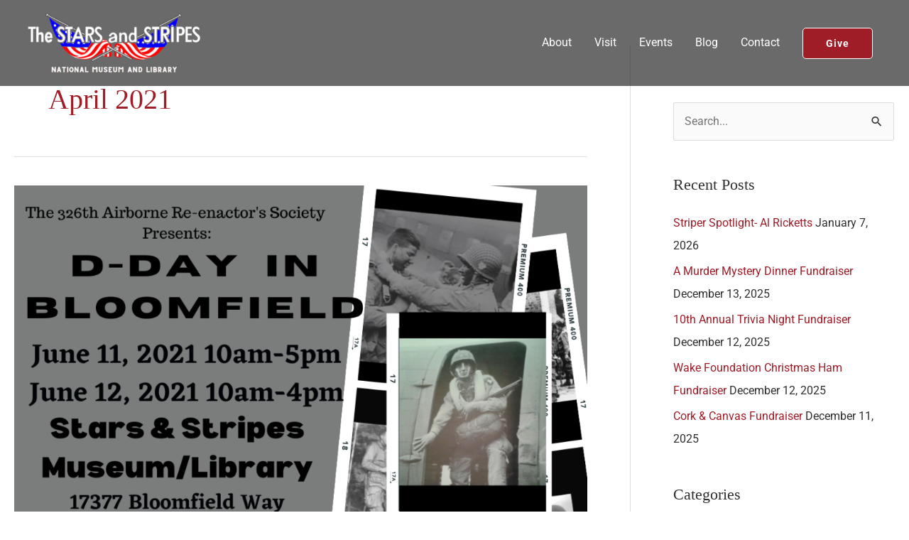

--- FILE ---
content_type: text/css
request_url: https://www.nssml.org/wp-content/uploads/elementor/css/post-1107.css?ver=1767720201
body_size: 274
content:
.elementor-kit-1107{--e-global-color-primary:#6EC1E4;--e-global-color-secondary:#54595F;--e-global-color-text:#7A7A7A;--e-global-color-accent:#61CE70;--e-global-color-4e456090:#4054B2;--e-global-color-436249b8:#23A455;--e-global-color-4fef41f0:#000;--e-global-color-56c6c20c:#FFF;--e-global-color-29fdcb65:#9F1D27;--e-global-color-40bc5943:#19488A;--e-global-color-2882634e:RGBA(0, 0, 0, 0.5);--e-global-color-7a9ffd80:#CCCCCC;--e-global-color-720de88:#F9F9F4;--e-global-color-3b915af9:#0C3157;--e-global-color-44a4cfb0:#262820;--e-global-color-4fe2fda3:#000000;--e-global-color-75c7234b:#BDBDBD;--e-global-color-7a273784:#000000;--e-global-typography-primary-font-family:"Roboto";--e-global-typography-primary-font-weight:600;--e-global-typography-secondary-font-family:"Roboto Slab";--e-global-typography-secondary-font-weight:400;--e-global-typography-text-font-family:"Roboto";--e-global-typography-text-font-weight:400;--e-global-typography-accent-font-family:"Roboto";--e-global-typography-accent-font-weight:500;}.elementor-section.elementor-section-boxed > .elementor-container{max-width:1140px;}.e-con{--container-max-width:1140px;}.elementor-widget:not(:last-child){margin-block-end:20px;}.elementor-element{--widgets-spacing:20px 20px;--widgets-spacing-row:20px;--widgets-spacing-column:20px;}{}h1.entry-title{display:var(--page-title-display);}@media(max-width:1024px){.elementor-section.elementor-section-boxed > .elementor-container{max-width:1024px;}.e-con{--container-max-width:1024px;}}@media(max-width:767px){.elementor-section.elementor-section-boxed > .elementor-container{max-width:767px;}.e-con{--container-max-width:767px;}}

--- FILE ---
content_type: text/css
request_url: https://www.nssml.org/wp-content/uploads/elementor/css/post-1058.css?ver=1767720203
body_size: 1623
content:
.elementor-1058 .elementor-element.elementor-element-2f5950f1:not(.elementor-motion-effects-element-type-background), .elementor-1058 .elementor-element.elementor-element-2f5950f1 > .elementor-motion-effects-container > .elementor-motion-effects-layer{background-color:#202020;background-image:url("https://www.nssml.org/wp-content/uploads/2020/08/the-8-men-who-were-tasked-to-go-in-on-D-Day3.jpg");background-position:top center;background-repeat:no-repeat;background-size:cover;}.elementor-1058 .elementor-element.elementor-element-2f5950f1 > .elementor-background-overlay{background-color:#000000;opacity:0.7;transition:background 0.3s, border-radius 0.3s, opacity 0.3s;}.elementor-1058 .elementor-element.elementor-element-2f5950f1 .elementor-background-overlay{filter:brightness( 100% ) contrast( 100% ) saturate( 100% ) blur( 0px ) hue-rotate( 0deg );}.elementor-1058 .elementor-element.elementor-element-2f5950f1{transition:background 0.3s, border 0.3s, border-radius 0.3s, box-shadow 0.3s;margin-top:0px;margin-bottom:0px;padding:120px 0px 120px 0px;}.elementor-1058 .elementor-element.elementor-element-3fc45107 > .elementor-widget-wrap > .elementor-widget:not(.elementor-widget__width-auto):not(.elementor-widget__width-initial):not(:last-child):not(.elementor-absolute){margin-bottom:10px;}.elementor-1058 .elementor-element.elementor-element-3fc45107 > .elementor-element-populated{margin:0% 0% 0% 0%;--e-column-margin-right:0%;--e-column-margin-left:0%;padding:0% 30% 0% 30%;}.elementor-1058 .elementor-element.elementor-element-7423448c{text-align:center;}.elementor-1058 .elementor-element.elementor-element-7423448c .elementor-heading-title{color:#FFFFFF;}.elementor-1058 .elementor-element.elementor-element-3d7f9c1c > .elementor-widget-container{margin:0px 0px 0px 0px;padding:0px 0px 0px 0px;}.elementor-1058 .elementor-element.elementor-element-3d7f9c1c{color:#FFFFFF;}.elementor-1058 .elementor-element.elementor-element-19f209bb .elementor-button-content-wrapper{flex-direction:row-reverse;}.elementor-1058 .elementor-element.elementor-element-82d8686:not(.elementor-motion-effects-element-type-background), .elementor-1058 .elementor-element.elementor-element-82d8686 > .elementor-motion-effects-container > .elementor-motion-effects-layer{background-color:#0C3157;}.elementor-1058 .elementor-element.elementor-element-82d8686{transition:background 0.3s, border 0.3s, border-radius 0.3s, box-shadow 0.3s;margin-top:0px;margin-bottom:0px;padding:120px 0px 120px 0px;}.elementor-1058 .elementor-element.elementor-element-82d8686 > .elementor-background-overlay{transition:background 0.3s, border-radius 0.3s, opacity 0.3s;}.elementor-bc-flex-widget .elementor-1058 .elementor-element.elementor-element-9fd39c8.elementor-column .elementor-widget-wrap{align-items:flex-start;}.elementor-1058 .elementor-element.elementor-element-9fd39c8.elementor-column.elementor-element[data-element_type="column"] > .elementor-widget-wrap.elementor-element-populated{align-content:flex-start;align-items:flex-start;}.elementor-1058 .elementor-element.elementor-element-9fd39c8 > .elementor-element-populated{padding:0% 5% 0% 10%;}.elementor-1058 .elementor-element.elementor-element-aaba6d6 .elementor-image-box-wrapper{text-align:center;}.elementor-1058 .elementor-element.elementor-element-aaba6d6.elementor-position-right .elementor-image-box-img{margin-left:5px;}.elementor-1058 .elementor-element.elementor-element-aaba6d6.elementor-position-left .elementor-image-box-img{margin-right:5px;}.elementor-1058 .elementor-element.elementor-element-aaba6d6.elementor-position-top .elementor-image-box-img{margin-bottom:5px;}.elementor-1058 .elementor-element.elementor-element-aaba6d6 .elementor-image-box-wrapper .elementor-image-box-img{width:100%;}.elementor-1058 .elementor-element.elementor-element-aaba6d6 .elementor-image-box-img img{transition-duration:0.3s;}.elementor-1058 .elementor-element.elementor-element-aaba6d6 .elementor-image-box-title{color:#ffffff;}.elementor-1058 .elementor-element.elementor-element-aaba6d6 .elementor-image-box-description{color:#D8D8D2;}.elementor-1058 .elementor-element.elementor-element-3491634 > .elementor-widget-container{margin:0px 0px 0px 0px;}.elementor-1058 .elementor-element.elementor-element-3491634 .elementor-icon-list-items:not(.elementor-inline-items) .elementor-icon-list-item:not(:last-child){padding-block-end:calc(0px/2);}.elementor-1058 .elementor-element.elementor-element-3491634 .elementor-icon-list-items:not(.elementor-inline-items) .elementor-icon-list-item:not(:first-child){margin-block-start:calc(0px/2);}.elementor-1058 .elementor-element.elementor-element-3491634 .elementor-icon-list-items.elementor-inline-items .elementor-icon-list-item{margin-inline:calc(0px/2);}.elementor-1058 .elementor-element.elementor-element-3491634 .elementor-icon-list-items.elementor-inline-items{margin-inline:calc(-0px/2);}.elementor-1058 .elementor-element.elementor-element-3491634 .elementor-icon-list-items.elementor-inline-items .elementor-icon-list-item:after{inset-inline-end:calc(-0px/2);}.elementor-1058 .elementor-element.elementor-element-3491634 .elementor-icon-list-icon i{color:#FFFFFF;transition:color 0.3s;}.elementor-1058 .elementor-element.elementor-element-3491634 .elementor-icon-list-icon svg{fill:#FFFFFF;transition:fill 0.3s;}.elementor-1058 .elementor-element.elementor-element-3491634{--e-icon-list-icon-size:14px;--icon-vertical-offset:0px;}.elementor-1058 .elementor-element.elementor-element-3491634 .elementor-icon-list-text{color:#D8D8D2;transition:color 0.3s;}.elementor-1058 .elementor-element.elementor-element-0ba6ef7{--grid-template-columns:repeat(0, auto);--icon-size:18px;--grid-column-gap:16px;--grid-row-gap:0px;}.elementor-1058 .elementor-element.elementor-element-0ba6ef7 .elementor-widget-container{text-align:center;}.elementor-1058 .elementor-element.elementor-element-0ba6ef7 .elementor-social-icon{--icon-padding:0.6em;}.elementor-bc-flex-widget .elementor-1058 .elementor-element.elementor-element-a7088fe.elementor-column .elementor-widget-wrap{align-items:flex-start;}.elementor-1058 .elementor-element.elementor-element-a7088fe.elementor-column.elementor-element[data-element_type="column"] > .elementor-widget-wrap.elementor-element-populated{align-content:flex-start;align-items:flex-start;}.elementor-1058 .elementor-element.elementor-element-a7088fe > .elementor-element-populated{padding:0% 5% 0% 5%;}.elementor-1058 .elementor-element.elementor-element-f769838 .elementor-heading-title{color:#ffffff;}.elementor-1058 .elementor-element.elementor-element-6e36d30{--divider-border-style:solid;--divider-color:#6EC1E4;--divider-border-width:2px;}.elementor-1058 .elementor-element.elementor-element-6e36d30 .elementor-divider-separator{width:48px;}.elementor-1058 .elementor-element.elementor-element-50bf3c1 > .elementor-widget-container{margin:0px 0px 0px 0px;padding:0px 0px 0px 0px;}.elementor-1058 .elementor-element.elementor-element-50bf3c1{color:#D8D8D2;}.elementor-bc-flex-widget .elementor-1058 .elementor-element.elementor-element-9cce0f5.elementor-column .elementor-widget-wrap{align-items:flex-start;}.elementor-1058 .elementor-element.elementor-element-9cce0f5.elementor-column.elementor-element[data-element_type="column"] > .elementor-widget-wrap.elementor-element-populated{align-content:flex-start;align-items:flex-start;}.elementor-1058 .elementor-element.elementor-element-9cce0f5.elementor-column > .elementor-widget-wrap{justify-content:center;}.elementor-1058 .elementor-element.elementor-element-9cce0f5 > .elementor-element-populated{padding:0% 5% 0% 5%;}.elementor-1058 .elementor-element.elementor-element-d6f09c7 .elementor-icon-list-items:not(.elementor-inline-items) .elementor-icon-list-item:not(:last-child){padding-block-end:calc(4px/2);}.elementor-1058 .elementor-element.elementor-element-d6f09c7 .elementor-icon-list-items:not(.elementor-inline-items) .elementor-icon-list-item:not(:first-child){margin-block-start:calc(4px/2);}.elementor-1058 .elementor-element.elementor-element-d6f09c7 .elementor-icon-list-items.elementor-inline-items .elementor-icon-list-item{margin-inline:calc(4px/2);}.elementor-1058 .elementor-element.elementor-element-d6f09c7 .elementor-icon-list-items.elementor-inline-items{margin-inline:calc(-4px/2);}.elementor-1058 .elementor-element.elementor-element-d6f09c7 .elementor-icon-list-items.elementor-inline-items .elementor-icon-list-item:after{inset-inline-end:calc(-4px/2);}.elementor-1058 .elementor-element.elementor-element-d6f09c7 .elementor-icon-list-icon i{color:#EEEEEE;transition:color 0.3s;}.elementor-1058 .elementor-element.elementor-element-d6f09c7 .elementor-icon-list-icon svg{fill:#EEEEEE;transition:fill 0.3s;}.elementor-1058 .elementor-element.elementor-element-d6f09c7 .elementor-icon-list-item:hover .elementor-icon-list-icon i{color:#FFFFFF;}.elementor-1058 .elementor-element.elementor-element-d6f09c7 .elementor-icon-list-item:hover .elementor-icon-list-icon svg{fill:#FFFFFF;}.elementor-1058 .elementor-element.elementor-element-d6f09c7{--e-icon-list-icon-size:15px;--icon-vertical-offset:0px;}.elementor-1058 .elementor-element.elementor-element-d6f09c7 .elementor-icon-list-icon{padding-inline-end:10px;}.elementor-1058 .elementor-element.elementor-element-d6f09c7 .elementor-icon-list-text{color:#D8D8D2;transition:color 0.3s;}.elementor-1058 .elementor-element.elementor-element-d6f09c7 .elementor-icon-list-item:hover .elementor-icon-list-text{color:#FFFFFF;}.elementor-1058 .elementor-element.elementor-element-45690d9 > .elementor-element-populated{padding:0% 10% 0% 5%;}.elementor-1058 .elementor-element.elementor-element-0c03c50 iframe{height:250px;}.elementor-1058 .elementor-element.elementor-element-68401e3:not(.elementor-motion-effects-element-type-background), .elementor-1058 .elementor-element.elementor-element-68401e3 > .elementor-motion-effects-container > .elementor-motion-effects-layer{background-color:#202020;}.elementor-1058 .elementor-element.elementor-element-68401e3{border-style:solid;border-width:1px 0px 0px 0px;border-color:#33352C;transition:background 0.3s, border 0.3s, border-radius 0.3s, box-shadow 0.3s;padding:40px 40px 40px 40px;}.elementor-1058 .elementor-element.elementor-element-68401e3 > .elementor-background-overlay{transition:background 0.3s, border-radius 0.3s, opacity 0.3s;}.elementor-bc-flex-widget .elementor-1058 .elementor-element.elementor-element-fa07128.elementor-column .elementor-widget-wrap{align-items:center;}.elementor-1058 .elementor-element.elementor-element-fa07128.elementor-column.elementor-element[data-element_type="column"] > .elementor-widget-wrap.elementor-element-populated{align-content:center;align-items:center;}.elementor-1058 .elementor-element.elementor-element-54aa938 .hfe-copyright-wrapper{text-align:center;}.elementor-1058 .elementor-element.elementor-element-54aa938 .hfe-copyright-wrapper a, .elementor-1058 .elementor-element.elementor-element-54aa938 .hfe-copyright-wrapper{color:#FFFFFF;}.elementor-1058 .elementor-element.elementor-element-54aa938 .hfe-copyright-wrapper, .elementor-1058 .elementor-element.elementor-element-54aa938 .hfe-copyright-wrapper a{font-size:14px;}@media(max-width:1024px){.elementor-1058 .elementor-element.elementor-element-2f5950f1{margin-top:0px;margin-bottom:0px;padding:80px 0px 80px 0px;}.elementor-1058 .elementor-element.elementor-element-3fc45107 > .elementor-element-populated{margin:0% 0% 0% 0%;--e-column-margin-right:0%;--e-column-margin-left:0%;padding:0% 15% 0% 15%;}.elementor-1058 .elementor-element.elementor-element-7423448c{text-align:center;}.elementor-1058 .elementor-element.elementor-element-3d7f9c1c > .elementor-widget-container{margin:0px 0px 0px 0px;}.elementor-1058 .elementor-element.elementor-element-3d7f9c1c{text-align:left;}.elementor-1058 .elementor-element.elementor-element-82d8686{margin-top:0px;margin-bottom:0px;padding:60px 30px 60px 30px;}.elementor-1058 .elementor-element.elementor-element-9fd39c8 > .elementor-element-populated{padding:5% 5% 5% 5%;}.elementor-1058 .elementor-element.elementor-element-a7088fe > .elementor-element-populated{padding:5% 5% 5% 5%;}.elementor-1058 .elementor-element.elementor-element-9cce0f5 > .elementor-element-populated{padding:5% 5% 5% 5%;}.elementor-1058 .elementor-element.elementor-element-45690d9 > .elementor-element-populated{padding:5% 5% 5% 5%;}.elementor-1058 .elementor-element.elementor-element-0c03c50 iframe{height:200px;}}@media(max-width:767px){.elementor-1058 .elementor-element.elementor-element-2f5950f1:not(.elementor-motion-effects-element-type-background), .elementor-1058 .elementor-element.elementor-element-2f5950f1 > .elementor-motion-effects-container > .elementor-motion-effects-layer{background-position:top center;background-size:cover;}.elementor-1058 .elementor-element.elementor-element-2f5950f1{margin-top:0px;margin-bottom:0px;padding:60px 0px 60px 0px;}.elementor-1058 .elementor-element.elementor-element-3fc45107 > .elementor-element-populated{margin:0px 0px 0px 0px;--e-column-margin-right:0px;--e-column-margin-left:0px;padding:0% 4% 0% 4%;}.elementor-1058 .elementor-element.elementor-element-7423448c{text-align:center;}.elementor-1058 .elementor-element.elementor-element-3d7f9c1c > .elementor-widget-container{margin:0px 0px 0px 0px;padding:0px 0px 0px 0px;}.elementor-1058 .elementor-element.elementor-element-82d8686{padding:60px 20px 60px 20px;}.elementor-1058 .elementor-element.elementor-element-9fd39c8 > .elementor-element-populated{margin:0px 40px 56px 0px;--e-column-margin-right:40px;--e-column-margin-left:0px;}.elementor-1058 .elementor-element.elementor-element-aaba6d6 .elementor-image-box-img{margin-bottom:16px;}.elementor-1058 .elementor-element.elementor-element-aaba6d6.elementor-position-right .elementor-image-box-img{margin-left:16px;}.elementor-1058 .elementor-element.elementor-element-aaba6d6.elementor-position-left .elementor-image-box-img{margin-right:16px;}.elementor-1058 .elementor-element.elementor-element-aaba6d6.elementor-position-top .elementor-image-box-img{margin-bottom:16px;}.elementor-1058 .elementor-element.elementor-element-a7088fe > .elementor-element-populated{margin:0px 0px 56px 0px;--e-column-margin-right:0px;--e-column-margin-left:0px;}.elementor-1058 .elementor-element.elementor-element-9cce0f5 > .elementor-element-populated{margin:0px 0px 56px 0px;--e-column-margin-right:0px;--e-column-margin-left:0px;}.elementor-1058 .elementor-element.elementor-element-0c03c50 > .elementor-widget-container{margin:0px 0px 0px 0px;padding:0px 0px 0px 0px;}.elementor-1058 .elementor-element.elementor-element-68401e3{padding:32px 0px 32px 0px;}.elementor-1058 .elementor-element.elementor-element-54aa938 .hfe-copyright-wrapper{text-align:center;}}@media(min-width:768px){.elementor-1058 .elementor-element.elementor-element-9fd39c8{width:30%;}.elementor-1058 .elementor-element.elementor-element-a7088fe{width:25%;}.elementor-1058 .elementor-element.elementor-element-9cce0f5{width:15%;}.elementor-1058 .elementor-element.elementor-element-45690d9{width:30%;}}@media(max-width:1024px) and (min-width:768px){.elementor-1058 .elementor-element.elementor-element-9fd39c8{width:50%;}.elementor-1058 .elementor-element.elementor-element-a7088fe{width:50%;}.elementor-1058 .elementor-element.elementor-element-9cce0f5{width:50%;}.elementor-1058 .elementor-element.elementor-element-45690d9{width:50%;}}@media(min-width:1025px){.elementor-1058 .elementor-element.elementor-element-2f5950f1:not(.elementor-motion-effects-element-type-background), .elementor-1058 .elementor-element.elementor-element-2f5950f1 > .elementor-motion-effects-container > .elementor-motion-effects-layer{background-attachment:fixed;}}